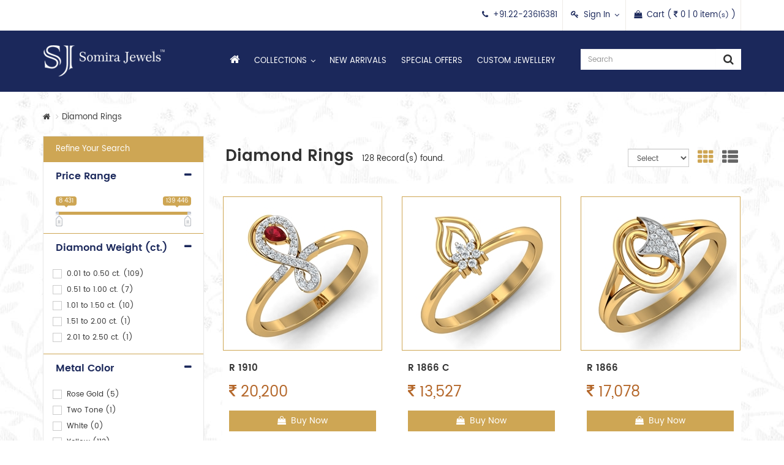

--- FILE ---
content_type: text/html; charset=utf-8
request_url: https://www.somirajewels.com/products/rings
body_size: 14695
content:


<!DOCTYPE html>

<html lang="en" xmlns="http://www.w3.org/1999/xhtml">
<head><meta charset="utf-8" /><meta http-equiv="X-UA-Compatible" content="IE=edge" /><meta name="viewport" content="width=device-width, initial-scale=1.0" /><title>
	Buy Diamond Rings Online | Diamond Rings Online Store | eStore for Diamond Rings
</title><meta name="description" content="Buy Diamond Rings Online with Free Shipping of Diamond Rings in India" /><meta name="keywords" content="Diamond Rings, Online Store for Diamond Rings, Free Shipping of Online Diamond Rings, Shop Diamond Rings Online, Diamond Rings eStore, Custom Made Diamond Rings, Custom Made Diamond Rings Online, Tailor Made Diamond Rings, Personalized Diamond Rings, Budget Diamond Rings, 18K Gold Rings, Buy Diamond Rings Online" /><link rel="shortcut icon" type="image/x-icon" href="../favicon.ico" />

    <!-- Common Css -->
    <link href="../ds.css" rel="stylesheet" type="text/css" /><link href="../css/bootstrap.css" rel="stylesheet" type="text/css" /><link href="../css/main.min.css" rel="stylesheet" />
    <!-- jQuery ( 1.11.3) -->
    <script type="text/javascript" src="../js/jquery.min.js"></script>
    <script src="../js/bootstrap.min.js" type="text/javascript"></script>
    <script src="../js/main.min.js" type="text/javascript"></script>

    <!-- Add fancyBox main CSS files -->
    <link rel="stylesheet" type="text/css" href="../css/jquery.fancybox.css" media="screen" />
    <!-- Add fancyBox main JS files -->
    <script type="text/javascript" src="../js/jquery.fancybox.min.js"></script>
    <script type="text/javascript" src="../js/jquery.fancybox-media.js"></script>
    <script type="text/javascript" src="../js/fancybox.js"></script>
    <!--::::::::: Fancy Box Script :::::::::-->

    <!-- Sticky Jquery Script -->
    
    <!-- Sticky Jquery Script -->

	<script async src="//pagead2.googlesyndication.com/pagead/js/adsbygoogle.js"></script>
    <script>
        (adsbygoogle = window.adsbygoogle || []).push({
            google_ad_client: "ca-pub-9026519110119489",
            enable_page_level_ads: true
        });
    </script>
<script type='text/javascript' data-cfasync='false'>window.purechatApi = { l: [], t: [], on: function () { this.l.push(arguments); } }; (function () { var done = false; var script = document.createElement('script'); script.async = true; script.type = 'text/javascript'; script.src = 'https://app.purechat.com/VisitorWidget/WidgetScript'; document.getElementsByTagName('HEAD').item(0).appendChild(script); script.onreadystatechange = script.onload = function (e) { if (!done && (!this.readyState || this.readyState == 'loaded' || this.readyState == 'complete')) { var w = new PCWidget({ c: 'd3c0191d-47d1-4dad-9970-5a97060372ee', f: true }); done = true; } }; })();</script>

    
    <link href="../css/metismenu.min.css" rel="stylesheet" />
    <link href="fakeloader/fakeloader.css" rel="stylesheet" />

    <script src="../js/metismenu.min.js"></script>
    <script src="../js/submenu.js"></script>

    <script src="fakeloader/fakeloader.js"></script>

    <script src="js/left.js"></script>
    <script src="js/default.js"></script>

</head>
<body>
    <form method="post" action="#" onsubmit="javascript:return WebForm_OnSubmit();" id="form1">
<div class="aspNetHidden">
<input type="hidden" name="__EVENTTARGET" id="__EVENTTARGET" value="" />
<input type="hidden" name="__EVENTARGUMENT" id="__EVENTARGUMENT" value="" />
<input type="hidden" name="__VIEWSTATE" id="__VIEWSTATE" value="/[base64]////8PZAIBD2QWBGYPFQIHZWFycmluZxBEaWFtb25kIEVhcnJpbmdzZAIBDxYCHwMC/////w9kAgIPZBYEZg8VAgVyaW5ncw1EaWFtb25kIFJpbmdzZAIBDxYCHwMC/////w9kAhUPFgIfAQV/[base64]/s7xnF8A==" />
</div>

<script type="text/javascript">
//<![CDATA[
var theForm = document.forms['form1'];
if (!theForm) {
    theForm = document.form1;
}
function __doPostBack(eventTarget, eventArgument) {
    if (!theForm.onsubmit || (theForm.onsubmit() != false)) {
        theForm.__EVENTTARGET.value = eventTarget;
        theForm.__EVENTARGUMENT.value = eventArgument;
        theForm.submit();
    }
}
//]]>
</script>


<script src="/WebResource.axd?d=Ob5m-tWIKhauR4GxecxO27ngwzWzAQK_4nhteN7kLSvZ68PZhLIPY6llp32oNQjCkdAfPzJbe6YgQtHEXGijqNOICGuQhSsv-aoysZWQynQ1&amp;t=638628405619783110" type="text/javascript"></script>


<script src="/ScriptResource.axd?d=8EMRSb4tDaYSpcsfHo4MQkeE8eJMglEniEsXgt7Xm1cbhScWMGNBVqq-ONF-u6q7JiNLfG-eUgmvWoeq8W9le2910MOagbY9vlcbo4CtDxT38yoI9tqiOUpSFwVgrp950cWDpC4hhqFCJ46-8Zgg407KF_rkBWwG_dI0N4gQs881&amp;t=ffffffffc7a8e318" type="text/javascript"></script>
<script src="/ScriptResource.axd?d=f6C4RHbjokT-f_otGO_Rh94pGL-Wa9E-C2v9ZmuvujBsOlWHl0EuL2GX6bKmyl-nzVe6GElNOljyV6CdPoxRVNQY_5Ov3ap3ocSTf2J-GXZQFbnIxmdVxiTdHdRpP1nN0&amp;t=f2cd5c5" type="text/javascript"></script>
<script src="/ScriptResource.axd?d=FZ-Tx24S94bSIfbK9l5YLTeIwQaqIofTs-WT1l5HVJkR_VtLhrOjOJGeagzU06EVURaQZwJJ9_5HTXlzk2z3lvXTxuPwBdyjoxWssXVAQm59jD0XKB-FILlA7mhkXCi_ViFROH2OCMq96ykvkM3pdQ2&amp;t=f2cd5c5" type="text/javascript"></script>
<script type="text/javascript">
//<![CDATA[
var PageMethods = function() {
PageMethods.initializeBase(this);
this._timeout = 0;
this._userContext = null;
this._succeeded = null;
this._failed = null;
}
PageMethods.prototype = {
_get_path:function() {
 var p = this.get_path();
 if (p) return p;
 else return PageMethods._staticInstance.get_path();},
BindProductLevelDetails:function(prodlevel,succeededCallback, failedCallback, userContext) {
return this._invoke(this._get_path(), 'BindProductLevelDetails',false,{prodlevel:prodlevel},succeededCallback,failedCallback,userContext); },
BindLeftProductLevels:function(prodlevel,succeededCallback, failedCallback, userContext) {
return this._invoke(this._get_path(), 'BindLeftProductLevels',false,{prodlevel:prodlevel},succeededCallback,failedCallback,userContext); },
BindBrandFilterList:function(succeededCallback, failedCallback, userContext) {
return this._invoke(this._get_path(), 'BindBrandFilterList',false,{},succeededCallback,failedCallback,userContext); },
BindFilterParameters:function(prodlevelparameters,succeededCallback, failedCallback, userContext) {
return this._invoke(this._get_path(), 'BindFilterParameters',false,{prodlevelparameters:prodlevelparameters},succeededCallback,failedCallback,userContext); },
BindFilterParametersValues:function(parametervalues,succeededCallback, failedCallback, userContext) {
return this._invoke(this._get_path(), 'BindFilterParametersValues',false,{parametervalues:parametervalues},succeededCallback,failedCallback,userContext); },
BindProductList:function(prod,succeededCallback, failedCallback, userContext) {
return this._invoke(this._get_path(), 'BindProductList',false,{prod:prod},succeededCallback,failedCallback,userContext); },
GetFilterBrandCount:function(prod,succeededCallback, failedCallback, userContext) {
return this._invoke(this._get_path(), 'GetFilterBrandCount',false,{prod:prod},succeededCallback,failedCallback,userContext); },
GetPrizeRange:function(prod,succeededCallback, failedCallback, userContext) {
return this._invoke(this._get_path(), 'GetPrizeRange',false,{prod:prod},succeededCallback,failedCallback,userContext); },
GetFilterParametersCount:function(prod,succeededCallback, failedCallback, userContext) {
return this._invoke(this._get_path(), 'GetFilterParametersCount',false,{prod:prod},succeededCallback,failedCallback,userContext); },
GetProdLevelCount:function(prod,succeededCallback, failedCallback, userContext) {
return this._invoke(this._get_path(), 'GetProdLevelCount',false,{prod:prod},succeededCallback,failedCallback,userContext); },
AddToCart:function(prodcart,succeededCallback, failedCallback, userContext) {
return this._invoke(this._get_path(), 'AddToCart',false,{prodcart:prodcart},succeededCallback,failedCallback,userContext); },
GetCartDetails:function(prodcart,succeededCallback, failedCallback, userContext) {
return this._invoke(this._get_path(), 'GetCartDetails',false,{prodcart:prodcart},succeededCallback,failedCallback,userContext); },
AddToWishlist:function(prodwishlist,succeededCallback, failedCallback, userContext) {
return this._invoke(this._get_path(), 'AddToWishlist',false,{prodwishlist:prodwishlist},succeededCallback,failedCallback,userContext); },
GetWishlistDetails:function(prodwishlist,succeededCallback, failedCallback, userContext) {
return this._invoke(this._get_path(), 'GetWishlistDetails',false,{prodwishlist:prodwishlist},succeededCallback,failedCallback,userContext); },
SetSelectedProductSession:function(prodlist,succeededCallback, failedCallback, userContext) {
return this._invoke(this._get_path(), 'SetSelectedProductSession',false,{prodlist:prodlist},succeededCallback,failedCallback,userContext); }}
PageMethods.registerClass('PageMethods',Sys.Net.WebServiceProxy);
PageMethods._staticInstance = new PageMethods();
PageMethods.set_path = function(value) { PageMethods._staticInstance.set_path(value); }
PageMethods.get_path = function() { return PageMethods._staticInstance.get_path(); }
PageMethods.set_timeout = function(value) { PageMethods._staticInstance.set_timeout(value); }
PageMethods.get_timeout = function() { return PageMethods._staticInstance.get_timeout(); }
PageMethods.set_defaultUserContext = function(value) { PageMethods._staticInstance.set_defaultUserContext(value); }
PageMethods.get_defaultUserContext = function() { return PageMethods._staticInstance.get_defaultUserContext(); }
PageMethods.set_defaultSucceededCallback = function(value) { PageMethods._staticInstance.set_defaultSucceededCallback(value); }
PageMethods.get_defaultSucceededCallback = function() { return PageMethods._staticInstance.get_defaultSucceededCallback(); }
PageMethods.set_defaultFailedCallback = function(value) { PageMethods._staticInstance.set_defaultFailedCallback(value); }
PageMethods.get_defaultFailedCallback = function() { return PageMethods._staticInstance.get_defaultFailedCallback(); }
PageMethods.set_enableJsonp = function(value) { PageMethods._staticInstance.set_enableJsonp(value); }
PageMethods.get_enableJsonp = function() { return PageMethods._staticInstance.get_enableJsonp(); }
PageMethods.set_jsonpCallbackParameter = function(value) { PageMethods._staticInstance.set_jsonpCallbackParameter(value); }
PageMethods.get_jsonpCallbackParameter = function() { return PageMethods._staticInstance.get_jsonpCallbackParameter(); }
PageMethods.set_path("rings");
PageMethods.BindProductLevelDetails= function(prodlevel,onSuccess,onFailed,userContext) {PageMethods._staticInstance.BindProductLevelDetails(prodlevel,onSuccess,onFailed,userContext); }
PageMethods.BindLeftProductLevels= function(prodlevel,onSuccess,onFailed,userContext) {PageMethods._staticInstance.BindLeftProductLevels(prodlevel,onSuccess,onFailed,userContext); }
PageMethods.BindBrandFilterList= function(onSuccess,onFailed,userContext) {PageMethods._staticInstance.BindBrandFilterList(onSuccess,onFailed,userContext); }
PageMethods.BindFilterParameters= function(prodlevelparameters,onSuccess,onFailed,userContext) {PageMethods._staticInstance.BindFilterParameters(prodlevelparameters,onSuccess,onFailed,userContext); }
PageMethods.BindFilterParametersValues= function(parametervalues,onSuccess,onFailed,userContext) {PageMethods._staticInstance.BindFilterParametersValues(parametervalues,onSuccess,onFailed,userContext); }
PageMethods.BindProductList= function(prod,onSuccess,onFailed,userContext) {PageMethods._staticInstance.BindProductList(prod,onSuccess,onFailed,userContext); }
PageMethods.GetFilterBrandCount= function(prod,onSuccess,onFailed,userContext) {PageMethods._staticInstance.GetFilterBrandCount(prod,onSuccess,onFailed,userContext); }
PageMethods.GetPrizeRange= function(prod,onSuccess,onFailed,userContext) {PageMethods._staticInstance.GetPrizeRange(prod,onSuccess,onFailed,userContext); }
PageMethods.GetFilterParametersCount= function(prod,onSuccess,onFailed,userContext) {PageMethods._staticInstance.GetFilterParametersCount(prod,onSuccess,onFailed,userContext); }
PageMethods.GetProdLevelCount= function(prod,onSuccess,onFailed,userContext) {PageMethods._staticInstance.GetProdLevelCount(prod,onSuccess,onFailed,userContext); }
PageMethods.AddToCart= function(prodcart,onSuccess,onFailed,userContext) {PageMethods._staticInstance.AddToCart(prodcart,onSuccess,onFailed,userContext); }
PageMethods.GetCartDetails= function(prodcart,onSuccess,onFailed,userContext) {PageMethods._staticInstance.GetCartDetails(prodcart,onSuccess,onFailed,userContext); }
PageMethods.AddToWishlist= function(prodwishlist,onSuccess,onFailed,userContext) {PageMethods._staticInstance.AddToWishlist(prodwishlist,onSuccess,onFailed,userContext); }
PageMethods.GetWishlistDetails= function(prodwishlist,onSuccess,onFailed,userContext) {PageMethods._staticInstance.GetWishlistDetails(prodwishlist,onSuccess,onFailed,userContext); }
PageMethods.SetSelectedProductSession= function(prodlist,onSuccess,onFailed,userContext) {PageMethods._staticInstance.SetSelectedProductSession(prodlist,onSuccess,onFailed,userContext); }
var gtc = Sys.Net.WebServiceProxy._generateTypedConstructor;
if (typeof(ProductLevels) === 'undefined') {
var ProductLevels=gtc("ProductLevels");
ProductLevels.registerClass('ProductLevels');
}
if (typeof(Brand) === 'undefined') {
var Brand=gtc("Brand");
Brand.registerClass('Brand');
}
if (typeof(ProductLevelParameter) === 'undefined') {
var ProductLevelParameter=gtc("ProductLevelParameter");
ProductLevelParameter.registerClass('ProductLevelParameter');
}
if (typeof(ParameterValue) === 'undefined') {
var ParameterValue=gtc("ParameterValue");
ParameterValue.registerClass('ParameterValue');
}
if (typeof(Product) === 'undefined') {
var Product=gtc("Product");
Product.registerClass('Product');
}
if (typeof(Cart) === 'undefined') {
var Cart=gtc("Cart");
Cart.registerClass('Cart');
}
if (typeof(Wishlist) === 'undefined') {
var Wishlist=gtc("Wishlist");
Wishlist.registerClass('Wishlist');
}
function WebForm_OnSubmit() {
if (typeof(ValidatorOnSubmit) == "function" && ValidatorOnSubmit() == false) return false;
return true;
}
//]]>
</script>

<div class="aspNetHidden">

	<input type="hidden" name="__VIEWSTATEGENERATOR" id="__VIEWSTATEGENERATOR" value="29B971F1" />
</div>
        <script type="text/javascript">
//<![CDATA[
Sys.WebForms.PageRequestManager._initialize('ctl00$ScriptManager1', 'form1', ['tctl00$header1$ctl01','header1_ctl01','tctl00$header1$updtpnl','header1_updtpnl','tctl00$footer1$ctl00','footer1_ctl00'], [], [], 90, 'ctl00');
//]]>
</script>

        <!-- :::: WRAPPER START :::: -->
        <div class="wrapper">

            <!-- :: HEADER :: -->
            
<header class="navbar navbar-custom navbar-fixed-top">

    <!-- Header Top Start -->
    <div class="header-top">
        <div class="container">
            <div class="row">
                <div class="col-sm-12">
                    <div class="header-top-right">
                        <ul>
                            <li>
                                <a href = 'tel:22-23616381'><i class='fa fa-phone'></i><span class='head'>+91.22-23616381</span></a></li>
                            
                            
                            <li id="header1_lisignin" class="dropdown"><a href="#" data-toggle="dropdown"><i class="fa fa-key"></i><span class="head">Sign In</span></a>
                                <div class="dropdown-menu dropdown-login">

                                    <div id="header1_ctl01">
	
                                            <div onkeypress="javascript:return WebForm_FireDefaultButton(event, &#39;header1_btnloginHeader&#39;)">
		


                                                <p><b>Sign in to your account</b></p>
                                                <div class="form-group">
                                                    <span id="header1_lblusermsgHeader" class="text-danger small"></span>
                                                </div>
                                                <div class="form-group">
                                                    <input name="ctl00$header1$txtusernameHeader" type="text" id="header1_txtusernameHeader" class="form-control" placeholder="E-mail" />
                                                    <span id="header1_RequiredFieldValidator17" class="text-danger small" style="display:none;"><br/>Enter your Username (Email Id)</span>
                                                    <span id="header1_RegularExpressionValidator8" class="text-danger small" style="display:none;"><br/>Enter a valid email address</span>
                                                </div>
                                                <div class="form-group">
                                                    <input name="ctl00$header1$txtpasswordHeader" type="password" id="header1_txtpasswordHeader" class="form-control" placeholder="Password" />
                                                    <span id="header1_RequiredFieldValidator6" class="text-danger small" style="display:none;"><br/>Enter your Password</span>
                                                </div>
                                                <div class="form-group">
                                                    <input type="submit" name="ctl00$header1$btnloginHeader" value="Login" onclick="javascript:WebForm_DoPostBackWithOptions(new WebForm_PostBackOptions(&quot;ctl00$header1$btnloginHeader&quot;, &quot;&quot;, true, &quot;loginheader&quot;, &quot;&quot;, false, false))" id="header1_btnloginHeader" class="btn btn-block btn-primary" />
                                                </div>
                                                <div class="form-group">
                                                    <div class="pull-left">
                                                        <a href="../my-account/forgot-password.aspx" class="popup-sm fancybox.iframe">Forgot Password?</a>
                                                    </div>
                                                    <div class="pull-right">
                                                        New user? <a href="../my-account/check-out.aspx">Register</a>
                                                    </div>
                                                </div>
                                                <div class="clearfix"></div>
                                            
	</div>
                                        
</div>
                                </div>
                            </li>
                            <li style="display: none;">
                                <a href="../my-account/wishlist.aspx"><i class="fa fa-heart"></i><span class="head">Wishlist ( <span id="wishlist_item_sum">
                                    0</span> item )</span></a>
                            </li>
                            <li>

                                <a href="../my-account/my-cart.aspx"><i class="fa fa-shopping-bag"></i><span class="head">Cart (
                                    <i class='fa fa-inr'></i>
                                    <span id="header1_updtpnl">
                                            <span id="cart_rate_sum">
                                                0</span>
                                            |  
                                    <span id="cart_item_sum">
                                        0</span>
                                           item<small>(s)</small> )
                                        </span>
                                </span>
                                </a>

                            </li>
                            <li class="dropdown" style="display:none;"><a href="#" data-toggle="dropdown">
                                INR</a>
                                <ul class="dropdown-menu dropdown-menu-right">
                                    
                                            <li>
                                                <a href="javascript:__doPostBack(&#39;ctl00$header1$repCurrency$ctl00$ctl00&#39;,&#39;&#39;)">INR</a>
                                            </li>
                                        
                                            <li>
                                                <a href="javascript:__doPostBack(&#39;ctl00$header1$repCurrency$ctl01$ctl00&#39;,&#39;&#39;)">USD</a>
                                            </li>
                                        
                                </ul>
                            </li>
                        </ul>
                    </div>
                </div>
            </div>
        </div>
    </div>
    <!-- Header Top Ends -->


    <!-- Header Menu Start -->
    <div class="header-menu">
        <div class="container">
            <div class="row">
                <div class="col-md-3">
                    <div class="logo no-pad">
                        <a href="http://www.somirajewels.com/">
                            <img src="../images/logo.png" alt="Somira Jewels" title="Somira Jewels" /></a>
                    </div>
                    <div id="offcanvas-overlay"></div>
                    <button id="offcanvas-toggle" type="button" class="navbar-toggle collapsed offcanvas-toggle" data-toggle="offcanvas" data-target="#navbar" aria-expanded="false" aria-controls="navbar">
                        <span class="icon-bar"></span>
                        <span class="icon-bar"></span>
                        <span class="icon-bar"></span>
                    </button>
                </div>

                <!-- Header Menu -->
                <nav id="navbar" class="navbar-offcanvas-left navbar-main-collapse navbar-offcanvas navbar-offcanvas-touch">
                    <div class="col-md-6">
                        <ul class="nav navbar-nav">
                            <li>
                                <a href="https://www.somirajewels.com/">
                                    <i class="fa fa-home"></i>
                                </a>
                            </li>
                            <li class="dropdown mega-dropdown"><a href="products/" class="dropdown-toggle" data-toggle="dropdown">Collections</a>
                                <div class="dropdown-menu mega-dropdown-menu">
                                    <div class="row">
                                        <div class="col-md-8">
                                            <ul class="cat_menu">
                                                

                                                        <li><span class="menu_head"><a href="../products/pendant">Diamond Pendants</a></span>

                                                            

                                                            
                                                            
                                                        </li>

                                                    

                                                        <li><span class="menu_head"><a href="../products/earring">Diamond Earrings</a></span>

                                                            

                                                            
                                                            
                                                        </li>

                                                    

                                                        <li><span class="menu_head"><a href="../products/rings">Diamond Rings</a></span>

                                                            

                                                            
                                                            
                                                        </li>

                                                    
                                                <li><a href="../solitaire-diamonds/">Solitaire Diamonds</a></li>
                                            </ul>
                                        </div>
                                        <div class="col-md-4">
                                            <img src = '../uploads/menu/somirajewelscom-1.jpg' alt = 'Collections' title = 'Collections' class='img-responsive img-menu' />
                                        </div>
                                    </div>
                                </div>
                            </li>
                            <li><a href="../products/new-arrivals.aspx">New Arrivals</a></li>
                            <li><a href="../products/special-offers.aspx">Special Offers</a></li>
                            <li><a href="../custom-jewellery/">Custom Jewellery</a></li>
                        </ul>
                    </div>

                </nav>
                <!-- Header Menu -->

                <!-- Header Search -->
                <div class="col-md-3">
                    <div class="header-search">
                        <div onkeypress="javascript:return WebForm_FireDefaultButton(event, &#39;header1_lnkCommonSearch&#39;)">
	
                            <div class="input-group">
                                <input name="ctl00$header1$txtSearch" type="text" id="header1_txtSearch" class="form-control" placeholder="Search" onkeypress="return onlyAlphabets(event,this);" />
                                <span id="header1_Req_name" class="errmsg" style="display:none;">Enter search string</span>
                                <div class="input-group-addon">
                                    <a id="header1_lnkCommonSearch" href="javascript:WebForm_DoPostBackWithOptions(new WebForm_PostBackOptions(&quot;ctl00$header1$lnkCommonSearch&quot;, &quot;&quot;, true, &quot;search&quot;, &quot;&quot;, false, true))"><i class="fa fa-search"></i></a>
                                </div>
                            </div>
                        
</div>
                    </div>
                </div>
                <!-- Header Search -->



            </div>

        </div>
    </div>
    <!-- Header Menu Ends -->
</header>


<!-- :: QUICK ORDER FORM :: -->


<!-- :: QUICK ORDER FORM :: -->

            <!-- :: HEADER :: -->

            <div class="clearfix"></div>


            <!-- :: BODY :: -->
            <div id="body">
                <!-- Content Starts -->
                

    <div id="divLoader" style="display: none;"></div>

    <!-- :: Breadcrumb Panel :: -->
    <div class="breadcrumbs_panel">
        <div class="container">
            <ul class="breadcrumb wow fadeInDownBig">
                <li><a href="http://www.somirajewels.com/"><i class="fa fa-home"></i></a></li>
                <li><a href='rings' >Diamond Rings</a></li>
            </ul>
        </div>
    </div>
    <!-- :: Breadcrumb Panel :: -->

    <div class="clearfix"></div>

    <!-- :: Product Panel :: -->
    <div class="container">
        <div class="row">

            <!-- :: Body Left Panel :: -->
            <div class="col-md-3">
                <div class="body_left">
                    

<link href="ion.rangeSlider-2.1.4/css/ion.rangeSlider.css" rel="stylesheet" />
<link href="ion.rangeSlider-2.1.4/css/ion.rangeSlider.skinModern.css" rel="stylesheet" />
<script src="ion.rangeSlider-2.1.4/js/ion-rangeSlider/ion.rangeSlider.min.js"></script>

<script type="text/javascript">
    function GetPageName() {
        var name = $("#prodlevel_page_name").val();
        return name;
    }
</script>
<script>
        $(document).ready(function () {
            $("#divLoader").fakeLoader({

                spinner: "spinner2",//Options: 'spinner1', 'spinner2', 'spinner3', 'spinner4', 'spinner5', 'spinner6', 'spinner7' 

            });
        });
        function loaderin() {

            if (typeof (Page_ClientValidate) == 'function') {
             
                Page_ClientValidate("addtomail");
            }
         
            if (Page_IsValid) {
              
                $("#divLoader").fadeIn();
            }
        }

        function loaderout() {
            $("#divLoader").fadeOut();
        }

    </script>

<input type="hidden" name="ctl00$ContentPlaceHolder1$left1$prodlevel_page_name" id="prodlevel_page_name" value="rings" />
<input type="hidden" id="prodlevel_id" />

<!-- Sub Menu Offcanvas Button -->
<div class="navbar-subtoggle">
    <a id="offcanvas-subtoggle" data-toggle="offcanvas" data-target="#submenu" aria-expanded="false" class="navbar-toggle offcanvas-toggle">
        <i class="fa fa-bars pull-right"></i>&nbsp;Refine Your Search  
    </a>
</div>
<!-- Sub Menu Offcanvas Button -->

<nav id="submenu" class="navbar-offcanvas-left navbar-offcanvas navbar-offcanvas-filter">
    
    <div class="panel panel-primary">
        <div class="panel-heading">
            Refine Your Search
        </div>
        

        

        

        

        

        <div class="panel_trigger">
            <a href="#">Price Range</a>
        </div>
        <div class="panel-body panel_content" style="overflow-x: hidden;">
            <input type="text" id="txtRange" />
        </div>

        <div class="clearfix"></div>

        <div id="divParameterFilterContainer" style="display: none;">
        </div>

    </div>
</nav>
<!-- Sub Menu Offcanvas Panel -->
<div class="clearfix"></div>
<script>
    $(document).ready(function () {
        //Set default active class
        $('.panel_trigger').addClass('active').next().show(); //Add "active" class to first trigger, then show/open the immediate next container*/

        //On Click
        $('.panel_trigger').click(function () {
            $(this).toggleClass('active').next().slideToggle(100);
            return false; //Prevent the browser jump to the link anchor
        });
    });

</script>

                </div>

            </div>
            <!-- :: Body Left Panel :: -->

            <!-- :: Body Right Panel :: -->
            <div class="col-md-9">
                <div class="body_right">
                    
                    
                    <div class="spacer2"></div>

                    <div class="row">
                        <div class="col-sm-8">
                            <ul class="list-inline">
                                <li><h1>Diamond Rings</h1></li>
                                <li><p><span id="spnRecordsCount"></span></p></li>
                            </ul>
                            
                        </div>
                        <div class="col-sm-4">
                            <ul class="list-inline pull-right no-margin prod_view">
                                <li>
                                    <select id="ddlSorting" class="form-control input-sm">
                                        <option value="">Select</option>
                                        <option value="sort_flag,asc">New Launch</option>
                                        <option value="sort_flag,desc">Best Seller</option>
                                        <option value="sort_price,asc">Price ( Low to High )</option>
                                        <option value="sort_price,desc">Price ( high to low )</option>
                                    </select></li>
                                <li>
                                    <a id="lnkGrid" href="#" class="active"><i class="fa fa-th fa-lg" aria-hidden="true"></i></a></li>
                                <li>
                                    <a id="lnkList" href="#"><i class="fa fa-th-list fa-lg" aria-hidden="true"></i></a></li>
                            </ul>
                        </div>
                    </div>
                    



                    

                    
                    


                    
                    <div class="prod_table">

                        <div class="panel panel-primary">

                            <div class="panel-heading hidden">
                                <div class="row">
                                    <div class="col-sm-4 hidden-xs"><a href="#" id="lnkCompare" class="btn btn-default btn-sm"><i class="fa fa-exchange" aria-hidden="true"></i>&nbsp;Compare</a></div>
                                    <div class="col-sm-8">
                                    </div>
                                </div>
                            </div>



                            <div class="panel-body" id="divProductContainer">
                            </div>

                            <div class="panel-body" id="divProductContainerGrid">
                                <div class="row prod_grid">
                                    
                                </div>
                            </div>

                        </div>

                    </div>


                </div>
            </div>
            <!-- :: Body Right Panel :: -->
        </div>
    </div>
    <!-- :: Product Panel :: -->

                <!-- Content Ends -->
            </div>
            <!-- :: BODY :: -->
            <div class="push"></div>
        </div>
        <!-- :::: WRAPPER ENDS :::: -->

        <div class="clearfix"></div>


        <!-- :: FOOTER :: -->
        
<footer class="footer">
    <a href="#" class="scrollup" title="Scroll Back to Top"><i class="fa fa-angle-up" aria-hidden="true"></i>TOP</a>


    <!-- Footer Top Start -->
    <div class="footer-top hidden-xs">
        <div class="container">
            <div class="row">
                <div class="col-sm-4">
                    <h5><i class="fa fa-shield" aria-hidden="true"></i>100% Buyer Protection</h5>
                </div>
                <div class="col-sm-4">
                    <h5><i class="fa fa-credit-card" aria-hidden="true"></i>Multiple Payment Option</h5>
                </div>
                <div class="col-sm-4">
                    <h5><i class="fa fa-diamond" aria-hidden="true"></i>100% Authentic Jewellery</h5>
                </div>
            </div>
        </div>
    </div>
    <!-- Footer Top Ends -->
    <div class="clearfix"></div>

    <!-- Footer Bottom Start -->
    <div class="footer-bottom">
        <div class="container wow fadeInDown">
            <div class="row">
                
                        <div class="col-md-3">
                            <img src="../images/logo-somirajewels.png" alt="Somira Diam Pvt. Ltd." title="Somira Diam Pvt. Ltd." />
                              <div class="address">
                                <h3>SOMIRA DIAM PVT. LTD.</h3>
                                1805,Panchratna Co-Op Housing Society,
Opera House, Charni Road, Mumbai 400004, India.
                            </div>
                            <ul class="ftr_links">
                                <li><i class="fa fa-phone"></i>&nbsp;&nbsp;+91&nbsp;22-23616381</li>
                                <li><i class="fa fa-envelope"></i>&nbsp;&nbsp;<a href="mailto:info@somiradiam.com">info@somiradiam.com</a></li>
                            </ul>
                        </div>
                    

                <div class="col-md-3">
                    <ul class="ftr_links">
                        <li><a href="../solitaire-diamonds/">Solitaire Diamonds</a></li>
                        <li><a href="../events/">Events &amp; Trade Shows</a></li>
                        <li><a href="../testimonials/">Testimonials</a></li>
                        <li><a href="../faqs/">FAQs</a></li>
                        <li><a href="../about/">About Us</a></li>
                        <li><a href="../contact/">Contact Us</a></li>
                    </ul>
                </div>

                <div class="col-md-3">
                    <ul class="ftr_links">
                        <li><a href="../custom-jewellery/">Custom Jewellery</a></li>
                        <li><a href="../my-account/track-order.aspx">Track Your Order</a></li>
                        
                                <li>
                                    <a href='../policies/terms--conditions'>Terms & Conditions</a>
                                </li>
                            
                                <li>
                                    <a href='../policies/shipping--returns'>Shipping & Returns</a>
                                </li>
                            
                                <li>
                                    <a href='../policies/disclaimer'>Disclaimer</a>
                                </li>
                            
                                <li>
                                    <a href='../policies/privacy-policy'>Privacy Policy</a>
                                </li>
                            
                    </ul>
                </div>
                <div class="col-md-3">
                    <h3>Join Our Mailing List</h3>

                    <!-- Subscribe Newsletter -->
                    <div id="footer1_ctl00">
	

                            <div id="footer1_divmailinglist" class="footer-subscribe">
                                <div class="input-group">
                                    <input name="ctl00$footer1$txtsubscribe" type="text" id="footer1_txtsubscribe" class="form-control" placeholder="Enter Email ID" style="color:Black;" />
                                    <div class="input-group-addon">
                                        <a id="ctl00_footer1_lnksub" href="javascript:WebForm_DoPostBackWithOptions(new WebForm_PostBackOptions(&quot;ctl00$footer1$lnksub&quot;, &quot;&quot;, true, &quot;subscribe&quot;, &quot;&quot;, false, true))"><i class="lnr lnr-chevron-right"></i></a>
                                    </div>
                                </div>
                                <span id="footer1_RequiredFieldValidator4" class="err" style="display:none;">Enter Email ID<br/></span>
                                <span id="footer1_RegularExpressionValidator1" class="err" style="display:none;">Email ID is Invalid<br/></span>

                                <a href="../my-account/unsubscribe.aspx" class="popup-sm fancybox.iframe">Unsubscribe</a>
                            </div>
                            <span id="footer1_lblNewsletterMsg"></span>

                        
</div>
                    <!-- Subscribe Newsletter -->
                    <div class="clear"></div>

                    <!-- Social media -->
                    <ul class="social_media">
                        
                                <li><a href='https://www.facebook.com/somiradiam/?ref=aymt_homepage_panel' target="_blank"><i class='fa fa-facebook'></i></a></li>
                            
                                <li><a href='https://www.instagram.com/somirajewels/' target="_blank"><i class='fa fa-instagram'></i></a></li>
                            
                    </ul>
                    <!-- Social media -->
                    <div class="spacer1"></div>
                     
                </div>
                 <div class="clearfix"></div>
                        <div class="col-md-3">
                            <div class="spacer2"></div>
                  <!--- DO NOT EDIT - GlobalSign SSL Site Seal Code - DO NOT EDIT ---><table width=125 border=0 cellspacing=0 cellpadding=0 title="CLICK TO VERIFY: This site uses a GlobalSign SSL Certificate to secure your personal information." ><tr><td><span id="ss_img_wrapper_gmogs_image_125-50_en_dblue"><a href="https://www.globalsign.com/" target=_blank title="GlobalSign Site Seal" rel="nofollow"><img alt="SSL" border=0 id="ss_img" src="//seal.globalsign.com/SiteSeal/images/gs_noscript_125-50_en.gif"></a></span><script type="text/javascript" src="//seal.globalsign.com/SiteSeal/gmogs_image_125-50_en_dblue.js"></script></td></tr></table><!--- DO NOT EDIT - GlobalSign SSL Site Seal Code - DO NOT EDIT --->
                            <div class="spacer2"></div>
                        </div>
                   <div class="col-md-9 payment-icon">
                    <img src="../images/icon-payment.png" alt="Payment Cards" title="Payment Cards" class="img-responsive" />
                </div>
            </div>

 


        </div>
    </div>
    <!-- Footer Bottom Ends -->

    <div class="clearfix"></div>

    <!-- Footer Copy Starts -->
    <div class="container wow fadeInUp">
        <div class="row footer-copy">
            <div class="col-md-9">
                <ul class="ftr_copy">
                    <li>&copy; Somira Diam Pvt. Ltd. All Rights Reserved</li>
                    <li><a href="https://www.somirajewels.com/">Home</a></li>
                    <li><a href="../sitemap.aspx">Sitemap</a></li>
                </ul>
            </div>
            <div class="col-md-3 hidden-xs">
                <div id="google_translate_element"></div>
                <script type="text/javascript">
                    function googleTranslateElementInit() {
                        new google.translate.TranslateElement({ pageLanguage: 'en', layout: google.translate.TranslateElement.InlineLayout.SIMPLE }, 'google_translate_element');
                    }
                </script>
                <script type="text/javascript" src="//translate.google.com/translate_a/element.js?cb=googleTranslateElementInit" async="async"></script>
            </div>
        </div>
    </div>
    <!-- Footer Copy Ends -->

</footer>

        <!-- :: FOOTER :: -->


        <!-- Google Analytics Code -->
        <!-- Global site tag (gtag.js) - Google Analytics -->
<script async src="https://www.googletagmanager.com/gtag/js?id=UA-94062447-1"></script>
<script>
  window.dataLayer = window.dataLayer || [];
  function gtag(){dataLayer.push(arguments);}
  gtag('js', new Date());

  gtag('config', 'UA-94062447-1');
</script>

        <!-- Google Analytics Code -->

    
<script type="text/javascript">
//<![CDATA[
var Page_Validators =  new Array(document.getElementById("header1_RequiredFieldValidator17"), document.getElementById("header1_RegularExpressionValidator8"), document.getElementById("header1_RequiredFieldValidator6"), document.getElementById("header1_Req_name"), document.getElementById("footer1_RequiredFieldValidator4"), document.getElementById("footer1_RegularExpressionValidator1"));
//]]>
</script>

<script type="text/javascript">
//<![CDATA[
var header1_RequiredFieldValidator17 = document.all ? document.all["header1_RequiredFieldValidator17"] : document.getElementById("header1_RequiredFieldValidator17");
header1_RequiredFieldValidator17.controltovalidate = "header1_txtusernameHeader";
header1_RequiredFieldValidator17.focusOnError = "t";
header1_RequiredFieldValidator17.errormessage = "<br/>Enter your Username (Email Id)";
header1_RequiredFieldValidator17.display = "Dynamic";
header1_RequiredFieldValidator17.validationGroup = "loginheader";
header1_RequiredFieldValidator17.evaluationfunction = "RequiredFieldValidatorEvaluateIsValid";
header1_RequiredFieldValidator17.initialvalue = "";
var header1_RegularExpressionValidator8 = document.all ? document.all["header1_RegularExpressionValidator8"] : document.getElementById("header1_RegularExpressionValidator8");
header1_RegularExpressionValidator8.controltovalidate = "header1_txtusernameHeader";
header1_RegularExpressionValidator8.focusOnError = "t";
header1_RegularExpressionValidator8.errormessage = "<br/>Enter a valid email address";
header1_RegularExpressionValidator8.display = "Dynamic";
header1_RegularExpressionValidator8.validationGroup = "loginheader";
header1_RegularExpressionValidator8.evaluationfunction = "RegularExpressionValidatorEvaluateIsValid";
header1_RegularExpressionValidator8.validationexpression = "\\w+([-+.\']\\w+)*@\\w+([-.]\\w+)*\\.\\w+([-.]\\w+)*";
var header1_RequiredFieldValidator6 = document.all ? document.all["header1_RequiredFieldValidator6"] : document.getElementById("header1_RequiredFieldValidator6");
header1_RequiredFieldValidator6.controltovalidate = "header1_txtpasswordHeader";
header1_RequiredFieldValidator6.focusOnError = "t";
header1_RequiredFieldValidator6.errormessage = "<br/>Enter your Password";
header1_RequiredFieldValidator6.display = "Dynamic";
header1_RequiredFieldValidator6.validationGroup = "loginheader";
header1_RequiredFieldValidator6.evaluationfunction = "RequiredFieldValidatorEvaluateIsValid";
header1_RequiredFieldValidator6.initialvalue = "";
var header1_Req_name = document.all ? document.all["header1_Req_name"] : document.getElementById("header1_Req_name");
header1_Req_name.controltovalidate = "header1_txtSearch";
header1_Req_name.focusOnError = "t";
header1_Req_name.errormessage = "Enter search string";
header1_Req_name.display = "Dynamic";
header1_Req_name.validationGroup = "search";
header1_Req_name.evaluationfunction = "RequiredFieldValidatorEvaluateIsValid";
header1_Req_name.initialvalue = "";
var footer1_RequiredFieldValidator4 = document.all ? document.all["footer1_RequiredFieldValidator4"] : document.getElementById("footer1_RequiredFieldValidator4");
footer1_RequiredFieldValidator4.controltovalidate = "footer1_txtsubscribe";
footer1_RequiredFieldValidator4.errormessage = "Enter Email ID<br/>";
footer1_RequiredFieldValidator4.display = "Dynamic";
footer1_RequiredFieldValidator4.validationGroup = "subscribe";
footer1_RequiredFieldValidator4.evaluationfunction = "RequiredFieldValidatorEvaluateIsValid";
footer1_RequiredFieldValidator4.initialvalue = "";
var footer1_RegularExpressionValidator1 = document.all ? document.all["footer1_RegularExpressionValidator1"] : document.getElementById("footer1_RegularExpressionValidator1");
footer1_RegularExpressionValidator1.controltovalidate = "footer1_txtsubscribe";
footer1_RegularExpressionValidator1.errormessage = "Email ID is Invalid<br/>";
footer1_RegularExpressionValidator1.display = "Dynamic";
footer1_RegularExpressionValidator1.validationGroup = "subscribe";
footer1_RegularExpressionValidator1.evaluationfunction = "RegularExpressionValidatorEvaluateIsValid";
footer1_RegularExpressionValidator1.validationexpression = "\\w+([-+.\']\\w+)*@\\w+([-.]\\w+)*\\.\\w+([-.]\\w+)*";
//]]>
</script>


<script type="text/javascript">
//<![CDATA[

var Page_ValidationActive = false;
if (typeof(ValidatorOnLoad) == "function") {
    ValidatorOnLoad();
}

function ValidatorOnSubmit() {
    if (Page_ValidationActive) {
        return ValidatorCommonOnSubmit();
    }
    else {
        return true;
    }
}
        
document.getElementById('header1_RequiredFieldValidator17').dispose = function() {
    Array.remove(Page_Validators, document.getElementById('header1_RequiredFieldValidator17'));
}

document.getElementById('header1_RegularExpressionValidator8').dispose = function() {
    Array.remove(Page_Validators, document.getElementById('header1_RegularExpressionValidator8'));
}

document.getElementById('header1_RequiredFieldValidator6').dispose = function() {
    Array.remove(Page_Validators, document.getElementById('header1_RequiredFieldValidator6'));
}

document.getElementById('header1_Req_name').dispose = function() {
    Array.remove(Page_Validators, document.getElementById('header1_Req_name'));
}

document.getElementById('footer1_RequiredFieldValidator4').dispose = function() {
    Array.remove(Page_Validators, document.getElementById('footer1_RequiredFieldValidator4'));
}

document.getElementById('footer1_RegularExpressionValidator1').dispose = function() {
    Array.remove(Page_Validators, document.getElementById('footer1_RegularExpressionValidator1'));
}
//]]>
</script>
</form>
</body>
</html>


--- FILE ---
content_type: text/html; charset=utf-8
request_url: https://www.google.com/recaptcha/api2/aframe
body_size: 268
content:
<!DOCTYPE HTML><html><head><meta http-equiv="content-type" content="text/html; charset=UTF-8"></head><body><script nonce="ZCX_pva0NOQcMdxWaj4m4Q">/** Anti-fraud and anti-abuse applications only. See google.com/recaptcha */ try{var clients={'sodar':'https://pagead2.googlesyndication.com/pagead/sodar?'};window.addEventListener("message",function(a){try{if(a.source===window.parent){var b=JSON.parse(a.data);var c=clients[b['id']];if(c){var d=document.createElement('img');d.src=c+b['params']+'&rc='+(localStorage.getItem("rc::a")?sessionStorage.getItem("rc::b"):"");window.document.body.appendChild(d);sessionStorage.setItem("rc::e",parseInt(sessionStorage.getItem("rc::e")||0)+1);localStorage.setItem("rc::h",'1769032429730');}}}catch(b){}});window.parent.postMessage("_grecaptcha_ready", "*");}catch(b){}</script></body></html>

--- FILE ---
content_type: application/javascript
request_url: https://www.somirajewels.com/js/submenu.js
body_size: 259
content:
/* ==============================
SUB MENU
==============================*/
 //<![CDATA[
    window.onload = function () {
        $(function () {
            $('.catmenu').metisMenu({
                toggle: false // disable the auto collapse. Default: true.
            });
        });

    }//]]> 


$(document).ready(function () {
    //Set default active class
    $('.panel_trigger').addClass('active').next().show(); //Add "active" class to first trigger, then show/open the immediate next container*/

    //On Click
    //$('.panel_trigger').on("click", function () {

    //    alert("hii");

    //    $(this).toggleClass('active').next().slideToggle(100);
    //    return false; //Prevent the browser jump to the link anchor
    //});

    $(document).on("click", ".panel_trigger", function () {

        $(this).toggleClass('active').next().slideToggle(100);
        return false; //Prevent the browser jump to the link anchor
    });

});

 

 

--- FILE ---
content_type: application/javascript
request_url: https://www.somirajewels.com/products/js/default.js
body_size: 9284
content:
var blnBranCountBinded = false;
var blnPriceRangeFiller = false;
var blnReloadParameter = true;
var strDisplayMode = "Grid";


$(document).ready(function () {

    // Define the fake loader
    $("#divLoader").fakeLoader({

        spinner: "spinner2",//Options: 'spinner1', 'spinner2', 'spinner3', 'spinner4', 'spinner5', 'spinner6', 'spinner7' 

    });


    // Click event of increasing the quantity
    $("body").on("click", ".qty_up", function () {

        // Get the product id
        var _intProductId = $(this).attr("prod_id");

        // Get the current number in the textbox
        var _intCurrentQuantity = $("#quantity_" + _intProductId).val();

        // Increase the number and update the number in the text box
        var _intNewQuantity = parseInt(_intCurrentQuantity) + 1;
        $("#quantity_" + _intProductId).val(_intNewQuantity);


        return false;
    });

    // Click event of increasing the quantity
    $("body").on("click", ".qty_up_grid", function () {

        // Get the product id
        var _intProductId = $(this).attr("prod_id");

        // Get the current number in the textbox
        var _intCurrentQuantity = $("#grid_quantity_" + _intProductId).val();

        // Increase the number and update the number in the text box
        var _intNewQuantity = parseInt(_intCurrentQuantity) + 1;
        $("#grid_quantity_" + _intProductId).val(_intNewQuantity);


        return false;
    });

    // Click event for showing the grid view
    $("body").on("click", "#lnkGrid", function () {

        strDisplayMode = "Grid";
        $("#divProductContainerGrid").show();
        $("#divProductContainer").hide();

        $("#lnkGrid").addClass("active");
        $("#lnkList").removeClass("active");

        return false;
    });

    // Click event for showing the grid view
    $("body").on("click", "#lnkList", function () {

        strDisplayMode = "List";
        $("#divProductContainerGrid").hide();
        $("#divProductContainer").show();

        $("#lnkGrid").removeClass("active");
        $("#lnkList").addClass("active");

        return false;
    });

    // Click event of decreasing the quantity
    $("body").on("click", ".qty_down", function () {
        // Get the product id
        var _intProductId = $(this).attr("prod_id");

        // Get the current number in the textbox
        var _intCurrentQuantity = $("#quantity_" + _intProductId).val();



        // Check if the new quantity is less then 1 then make it 1
        if (parseInt(_intCurrentQuantity) > 1) {
            // Decrease the number and update the number in the text box
            var _intNewQuantity = parseInt(_intCurrentQuantity) - 1;
            $("#quantity_" + _intProductId).val(_intNewQuantity);
        }

        return false;
    });

    // Click event of decreasing the quantity grid
    $("body").on("click", ".qty_down_grid", function () {
        // Get the product id
        var _intProductId = $(this).attr("prod_id");

        // Get the current number in the textbox
        var _intCurrentQuantity = $("#grid_quantity_" + _intProductId).val();



        // Check if the new quantity is less then 1 then make it 1
        if (parseInt(_intCurrentQuantity) > 1) {
            // Decrease the number and update the number in the text box
            var _intNewQuantity = parseInt(_intCurrentQuantity) - 1;
            $("#grid_quantity_" + _intProductId).val(_intNewQuantity);
        }

        return false;
    });

    // Click event for adding the product to the cart
    $("body").on("click", ".addtocart", function () {

        // Get product id , product price, product sale price in the variable
        var _intProductId = parseInt($(this).attr("prod_id"));
        var _intProductPrice = parseFloat($(this).attr("prod_price"));
        var _intProductSalePrice = 0;

        if ($(this).attr("prod_sale_price").trim() != "") {
            _intProductSalePrice = parseFloat($(this).attr("prod_sale_price"));
        }

        var _intQuantity = parseInt($("#quantity_" + _intProductId).val());
        
        // Call the add to cart function
        nsProductDefault.AddToCart(_intProductId, _intProductPrice, _intProductSalePrice, _intQuantity);

        return false;

    });

    // Click event for adding the product to the cart
    $("body").on("click", ".addtocartgrid", function () {

        // Get product id , product price, product sale price in the variable
        var _intProductId = parseInt($(this).attr("prod_id"));
        var _intProductPrice = parseFloat($(this).attr("prod_price"));
        var _intProductSalePrice = 0;

        if ($(this).attr("prod_sale_price").trim() != "") {
            _intProductSalePrice = parseFloat($(this).attr("prod_sale_price"));
        }

        var _intQuantity = parseInt($("#grid_quantity_" + _intProductId).val());

        // Call the add to cart function
        nsProductDefault.AddToCart(_intProductId, _intProductPrice, _intProductSalePrice, _intQuantity);

        return false;

    });

    // Click event for adding the product to the cart
    $("body").on("click", ".addtowishlist", function () {

        // Get product id , product price, product sale price in the variable
        var _intProductId = parseInt($(this).attr("prod_id"));
        var _intProductPrice = parseFloat($(this).attr("prod_price"));
        var _intProductSalePrice = 0;

        if ($(this).attr("prod_sale_price").trim() != "") {
            _intProductSalePrice = parseFloat($(this).attr("prod_sale_price"));
        }

        var _intQuantity = parseInt($("#quantity_" + _intProductId).val());

        // Call the add to cart function
        nsProductDefault.AddToWishlist(_intProductId, _intProductPrice, _intProductSalePrice, _intQuantity);

        return false;

    });

    // Change event of the soring dropdownlist
    $("body").on("change", "#ddlSorting", function () {

        nsProductDefault.BindProductList(nsLeftUserControl.GetSelectedBrandId(), nsLeftUserControl.GetSelectedParamValueId(), nsLeftUserControl.GetSelectedParamValueRange());
    });

    // Click event of the compare button
    $("body").on("click", "#lnkCompare", function () {

        // Check if any of the product is selected for comparing
        var _intSelectedProductsCount = 0;
        var _strSelectedId = "";

        $(".productcompare").each(function () {

            if ($(this).is(":checked")) {
                _intSelectedProductsCount += 1;

                // Check if it is first id then insert with coma else without coma
                if (_strSelectedId == "") {
                    _strSelectedId = $(this).attr("prod_id");
                }
                else {
                    _strSelectedId += "," + $(this).attr("prod_id");
                }

            }

        });

        // Check the count of the selected product and display the appropriate message
        if (_intSelectedProductsCount < 2) {
            alert("Please select atleast 2 products for comparing.");
        }

        else if (_intSelectedProductsCount > 4) {
            alert("You cannot select more then 4 products for comparing.");
        }
        else {
            // make the list of the selected product id and call the function to save in session.
            nsProductDefault.SetSelectedProductSession(_strSelectedId);

        }

        return false;

    });


});

var nsProductDefault = {

    BindProductList: function (p_strBrandIdList, p_strParamValueList, p_dicParamValues, p_intFromPrice, p_intToPrice, p_strSortExpression, p_strSortDirection) {

        var _intFromPrice = "";
        var _intToPrice = "";

        if (p_intFromPrice == undefined) {
            _intFromPrice = $("#txtRange").data("from");
        } else {
            _intFromPrice = p_intFromPrice;
        }

        if (p_intToPrice == undefined) {
            _intToPrice = $("#txtRange").data("to");
        }
        else {
            _intToPrice = p_intToPrice;
        }

        // Get the sort expression and direction
        var _arrSorting = $("#ddlSorting").val().split(",");

        var _strSortExpression = _arrSorting[0];
        var _strSortDirection = _arrSorting[1];


        var _objProd = new Object();
        _objProd.prod_prodlevel_id = $("#prodlevel_id").val(); // from hidden filed
        _objProd.prod_from_price = _intFromPrice; // From ion range slider
        _objProd.prod_to_price = _intToPrice; // From ion range slider
        _objProd.brand_id_list = p_strBrandIdList;
        _objProd.paramvalue_id_list = p_strParamValueList;
        _objProd.paramvalue_from = parseFloat(p_dicParamValues["paramvalue_from"]);
        _objProd.paramvalue_to = parseFloat(p_dicParamValues["paramvalue_to"]);
        _objProd.range_condition = p_dicParamValues["range_condition"];
        _objProd.sort_expression = _strSortExpression;
        _objProd.sort_direction = _strSortDirection;

        $.ajax({
            url: 'default.aspx/BindProductList',
            data: JSON.stringify({ 'prod': _objProd }),
            dataType: "json",
            contentType: "application/json; charset=utf-8",
            cache: false,
            type: 'POST',
            beforeSend: function () {

                $("#divLoader").fadeIn();

            },
            complete: function () {

            },
            success: function (response) {

                var _strInnerHtml = "";
                var _strInnerHtmlGrid = "<div class='row prod_grid'>";

                // Loop and bind the parameter header
                $.each(response, function (key, value) {

                    // Set the record found message
                    $("#spnRecordsCount").html(Object.keys(value).length + " Record(s) found.")

                    if (Object.keys(value).length > 0) {

                        $.each(value, function (key, value) {


                            // Loop and bind the product details
                            _strInnerHtml += "<ul class='prod_row'>";
                            _strInnerHtml += "<li class='prod_pic'>";
                            _strInnerHtml += "<div class='pic_wrap'>";


                            _strInnerHtmlGrid += "<div class='col-md-4 col-sm-6'>";
                            _strInnerHtmlGrid += "<div class='prod_box'>";
                            _strInnerHtmlGrid += "<figure>";
                            _strInnerHtmlGrid += "<a href='../details/" + value.prod_page_name + "' title='View Details'>";
                            _strInnerHtmlGrid += "<div class='pic_wrap'>";

                            // Binding Flags
                            if (value.prod_flag_id == "1") {
                                _strInnerHtml += "<div class='prod_flag flagtl'><span>New</span></div>";
                                _strInnerHtmlGrid += "<div class='prod_flag flagtl'><span>New</span></div>";
                            }
                            else if (value.prod_flag_id == "2") {
                                _strInnerHtml += "<div class='prod_flag flagtr'><span>Best Seller</span></div>";
                                _strInnerHtmlGrid += "<div class='prod_flag flagtr'><span>Best Seller</span></div>";
                            }

                            _strInnerHtml += "<a  href='../details/" + value.prod_page_name + "'>";

                            // Binding image
                            if (value.prod_banner_pic.trim() == "") {
                                _strInnerHtml += "<img src='../images/default-pic.jpg' alt='" + value.prod_code + "' title='" + value.prod_code + "' class='img-responsive' />";
                                _strInnerHtmlGrid += "<img src='../images/default-pic.jpg' alt='" + value.prod_code + "' title='" + value.prod_code + "'  />";
                            }
                            else {
                                _strInnerHtml += "<img src='../uploads/product/pic/" + value.prod_banner_pic.trim() + "' alt='" + value.prod_code + "' title='" + value.prod_code + "' class='img-responsive' />";
                                _strInnerHtmlGrid += "<img src='../uploads/product/pic/" + value.prod_banner_pic.trim() + "' alt='" + value.prod_code + "' title='" + value.prod_code + "'  />";
                            }



                            _strInnerHtml += "</a>";
                            _strInnerHtml += "</div>";

                            _strInnerHtmlGrid += "<div class='prod_overlay'>";
                            _strInnerHtmlGrid += "<i class='lnr lnr-eye'></i>";
                            _strInnerHtmlGrid += "<div class='prod_mask'></div>";
                            _strInnerHtmlGrid += "</div>";
                            _strInnerHtmlGrid += "</div>";
                            _strInnerHtmlGrid += "</a>";

                            _strInnerHtmlGrid += "<figcaption>";
                            _strInnerHtmlGrid += "<h2 class='pro-code' title='" + value.prod_code + "'>" + value.prod_code + "</h2>";

                            _strInnerHtml += "<div class='clearfix'></div>";
                            //_strInnerHtml += "<div class='checkbox hidden-xs'>";

                            //_strInnerHtml += "<input type='checkbox' id='product_compare_" + value.prod_id + "' prod_id='" + value.prod_id + "' class='productcompare' />";
                            //_strInnerHtml += "<label for='product_compare_" + value.prod_id + "' style='cursor:pointer;'>Add to compare</label>";

                            //_strInnerHtml += "</div>";
                            _strInnerHtml += "</li>";
                            _strInnerHtml += "<li class='prod_details'>";
                            _strInnerHtml += "<a href='../details/" + value.prod_page_name + "'>";

                            _strInnerHtml += "<h2 class='pro-code' title='" + value.prod_code + "'>" + value.prod_code + "</h2>";
                            _strInnerHtml += "</a>";
                            _strInnerHtml += "<p>" + value.prod_name + "</p>";

                            //_strInnerHtml += "<ul>";
                            //_strInnerHtml += "<li>Product Type: Stirring Hot Plate</li>";
                            //_strInnerHtml += "<li>Max load capacity: 35 lbs</li>";
                            //_strInnerHtml += "<li>Speed (rpm): 30 low</li>";
                            //_strInnerHtml += "</ul>";

                            _strInnerHtml += value.prod_caption;


                            _strInnerHtml += "<div class='spacer2'></div>";


                            //var i = 0;
                            //var _intMaxRating = 5;
                            //_strInnerHtml += "<ul class='rating'>";

                            //for (i = 0; i < value.prod_rating; i++) {
                            //    _strInnerHtml += "<li><i class='fa fa-star'></i></li>";
                            //}

                            ////Check if i is less then max - 1 then bind the remaining as empty star
                            //if (i < _intMaxRating) {
                            //    for (var j = i; j < _intMaxRating; j++) {
                            //        _strInnerHtml += "<li><i class='fa fa-star-o'></i></li>";
                            //    }
                            //}

                            //_strInnerHtml += "</ul>";

                            // Bind delivery time if not blank
                            if (value.prod_delivery_time.trim() != "" && value.prod_delivery_time.trim() != "-") {
                                _strInnerHtml += "<small><i class='fa fa-truck'></i>&nbsp;&nbsp;" + value.prod_delivery_time + "</small>";
                            }


                            //_strInnerHtml += "</li>";
                            //_strInnerHtml += "<li class='prod_cart'>";
                            _strInnerHtml += "<div class='prod_price'>";

                            _strInnerHtmlGrid += "<div class='prod_price'>";

                            // Binding price
                            if (parseFloat(value.prod_sale_price) > 0) {
                                _strInnerHtml += value.currency_symbol + "&nbsp;" + parseFloat(value.prod_sale_price_display, 10).toString().replace(/(\d)(?=(\d\d\d)+(?!\d))/g, "$1,") + "<div class='strikethrough'>";
                                _strInnerHtmlGrid += value.currency_symbol + "&nbsp;" + parseFloat(value.prod_sale_price_display, 10).toString().replace(/(\d)(?=(\d\d\d)+(?!\d))/g, "$1,") + "<span class='strikethrough'>";
                            }

                            // Check if product price is greater then 0 then display price else display Call for price
                            if (parseFloat(value.prod_price) > 0) {
                                _strInnerHtml += value.currency_symbol + "&nbsp;" + parseFloat(value.prod_price_display, 10).toString().replace(/(\d)(?=(\d\d\d)+(?!\d))/g, "$1,");
                                _strInnerHtmlGrid += value.currency_symbol + "&nbsp;" + parseFloat(value.prod_price_display, 10).toString().replace(/(\d)(?=(\d\d\d)+(?!\d))/g, "$1,");
                            }
                            else {
                                _strInnerHtml += "<small class='request_price'>Price On Request</small>";
                                _strInnerHtmlGrid += "<small class='request_price'>Price On Request</small>";
                            }

                            if (parseFloat(value.prod_sale_price) > 0) {
                                _strInnerHtml += "</div>";
                                _strInnerHtmlGrid += "</span>";
                            }

                            _strInnerHtml += "</div>";
                            _strInnerHtmlGrid += "</div>";

                            // Check if price is greater then 0 and out of stock then display the out of stock label
                            if (parseFloat(value.prod_price) > 0 && parseInt(value.prod_stock_status) == 0) {
                                _strInnerHtml += "<i class='red text-uppercase  btn-block btn btn-default'>Out of Stock</i>";
                                _strInnerHtmlGrid += "<i class='red text-uppercase  btn-block btn btn-default'>Out of Stock</i>";
                            }

                            _strInnerHtml += "<div class='clearfix'></div>";
                            _strInnerHtmlGrid += "<div class='clearfix'></div>";

                            // Bind the cart controls only if product price is greater then 0 and the product is available
                            if (parseFloat(value.prod_price) > 0 && parseInt(value.prod_stock_status) == 1) {

                                //_strInnerHtml += "<ul class='pro-qty'>";
                                //_strInnerHtml += "<li>";
                                //_strInnerHtml += "<div class='input-group'>";
                                //_strInnerHtml += "<div class='input-group-addon no-border no-pad'>Qty:&nbsp;&nbsp;</div>";
                                //_strInnerHtml += "<div class='input-group-addon'>";
                                //_strInnerHtml += "<a href='#' id='reduce_quantity_" + value.prod_id + "' prod_id='" + value.prod_id + "' class='qty_down'><i class='fa fa-minus'></i></a>";
                                //_strInnerHtml += "</div>";
                                //_strInnerHtml += "<input id='quantity_" + value.prod_id + "' value='1' disabled='disabled' class='qty_input form-control text-center' />";
                                //_strInnerHtml += "<div class='input-group-addon'>";
                                //_strInnerHtml += "<a href='#' id='increase_quantity_" + value.prod_id + "' prod_id='" + value.prod_id + "' class='qty_up'><i class='fa fa-plus'></i></a>";
                                //_strInnerHtml += "</div>";
                                //_strInnerHtml += "</div>";
                                //_strInnerHtml += "</li>";
                                //_strInnerHtml += "</ul>";
                                _strInnerHtml += "<div class='clearfix'></div>";
                                _strInnerHtml += "<a id='addto_bag_" + value.prod_id + "' prod_id='" + value.prod_id + "' prod_price='" + value.prod_price + "' prod_sale_price='" + value.prod_sale_price + "' class='btn btn-primary ' href='../details/" + value.prod_page_name + "'><i class='fa fa-shopping-bag'></i>&nbsp;&nbsp;Buy Now</a>";

                                _strInnerHtmlGrid += "<ul class='list-table pro-qty'>";
                                //_strInnerHtmlGrid += "<li class='prod_qty'>";
                                //_strInnerHtmlGrid += "<div class='input-group'>";
                                //_strInnerHtmlGrid += "<div class='input-group-addon no-border no-pad'>Qty:&nbsp;&nbsp;</div>";
                                //_strInnerHtmlGrid += "<div class='input-group-addon'>";
                                //_strInnerHtmlGrid += "<a href='#' id='grid_reduce_quantity_" + value.prod_id + "' prod_id='" + value.prod_id + "' class='qty_down qty_down_grid'><i class='fa fa-minus'></i></a>";
                                //_strInnerHtmlGrid += "</div>";
                                //_strInnerHtmlGrid += "<input id='grid_quantity_" + value.prod_id + "' value='1' disabled='disabled' class='qty_input form-control text-center' />";
                                //_strInnerHtmlGrid += "<div class='input-group-addon'>";
                                //_strInnerHtmlGrid += "<a href='#' id='grid_increase_quantity_" + value.prod_id + "' prod_id='" + value.prod_id + "' class='qty_up qty_up_grid'><i class='fa fa-plus'></i></a>";
                                //_strInnerHtmlGrid += "</div>";
                                //_strInnerHtmlGrid += "</div>";
                                //_strInnerHtmlGrid += "</li>";
                                _strInnerHtmlGrid += "<li class='prod_cart'>";
                                _strInnerHtmlGrid += "<a id='grid_addto_bag_" + value.prod_id + "' prod_id='" + value.prod_id + "' prod_price='" + value.prod_price + "' prod_sale_price='" + value.prod_sale_price + "' class='btn btn-primary btn-block' href='../details/" + value.prod_page_name + "'  data-toggle='tooltip' data-placement='left' data-title='Buy Now'><i class='fa fa-shopping-bag'></i>&nbsp;&nbsp;Buy Now</a>";
                                _strInnerHtmlGrid += "</li>";
                                _strInnerHtmlGrid += "</ul>";
                                _strInnerHtmlGrid += "<div class='clearfix'></div>";



                            }

                            // Check of product price is greater the 0 then bind button add to wishlist and send enquiry
                            if (parseFloat(value.prod_price) > 0) {
                                //_strInnerHtml += "<a id='addto_wishlist_" + value.prod_id + "' prod_id='" + value.prod_id + "' prod_price='" + value.prod_price + "' prod_sale_price='" + value.prod_sale_price + "' class='btn btn-default btn-block addtowishlist' href='#'><i class='fa fa-heart red'></i>&nbsp;&nbsp;Add to Wishlist</a>";

                                // Check if out of stock then display send enquiry button
                                if (parseInt(value.prod_stock_status) == 0) {
                                    _strInnerHtml += "<a id='send_enquiry_" + value.prod_id + "' prod_id='" + value.prod_id + "' prod_price='" + value.prod_price + "' prod_sale_price='" + value.prod_sale_price + "' class='btn btn-primary btn-block sendenquiry' href='#'><i class='fa fa-envelope'></i>&nbsp;&nbsp;Send Enquiry</a>";
                                }
                            }
                            else {
                                _strInnerHtml += "<a id='send_enquiry_" + value.prod_id + "' prod_id='" + value.prod_id + "' prod_price='" + value.prod_price + "' prod_sale_price='" + value.prod_sale_price + "' class='btn btn-primary btn-block sendenquiry' href='#'><i class='fa fa-envelope'></i>&nbsp;&nbsp;Send Enquiry</a>";
                            }


                            _strInnerHtml += "</li>";
                            _strInnerHtml += "</ul>";

                            _strInnerHtmlGrid += "</figcaption>";
                            _strInnerHtmlGrid += "</figure>";
                            _strInnerHtmlGrid += "</div>";
                            _strInnerHtmlGrid += "</div>";

                        });


                        _strInnerHtmlGrid += "</div>";

                    }

                    else {
                        _strInnerHtml = "No products available for the selected filters.";
                        _strInnerHtmlGrid = "No products available for the selected filters.";
                    }

                });


                $("#divProductContainer").html(_strInnerHtml);
                $("#divProductContainerGrid").html(_strInnerHtmlGrid);

                if (strDisplayMode == "Grid") {
                    $("#divProductContainerGrid").show();
                    $("#divProductContainer").hide();

                    $("#lnkGrid").addClass("active");
                    $("#lnkList").removeClass("active");
                }
                else {
                    $("#divProductContainerGrid").hide();
                    $("#divProductContainer").show();

                    $("#lnkGrid").removeClass("active");
                    $("#lnkList").addClass("active");
                }

                // Call the function to get the brand counts
                if (blnBranCountBinded == false) {
                    blnBranCountBinded = true;

                    //  setTimeout(function () {

                    nsLeftUserControl.GetFilterBrandCount(_objProd);

                    // call the function to get the prod level count
                    nsLeftUserControl.GetProdLevelCount(_objProd);

                    //  }, 500);

                }

                //// Check if the parameter is to be reloaded then load it
                //if (blnReloadParameter == true) {
                //    blnReloadParameter = false;
                //    // setTimeout(function () {
                //    // Call the function to get the parameters count
                nsLeftUserControl.GetFilterParametersCount(_objProd);



                //    // }, 1000);
                //}
                //else {
                //    $("#divLoader").fadeOut();
                //}



                // Check if the price range is not filled then call the function to get the price range
                if (blnPriceRangeFiller == false) {
                    blnPriceRangeFiller = true;

                    // Call the function to get the max and min price
                    nsLeftUserControl.GetPrizeRange(_objProd);
                }

                $("#divLoader").fadeOut();

            },
            error: function (xhr, ajaxOptions, thrownError) {
                //alert(xhr.status);
                //alert(thrownError);
            }
        });

    },

    AddToCart: function (p_intProdId, p_intPrice, p_intSalePrice, p_intQuantity) {
        var _objCart = new Object();

        // set the rate depending on the sale price and the actual price
        if (p_intSalePrice > 0) {
            _objCart.cart_rate = p_intSalePrice;
        }
        else {
            _objCart.cart_rate = p_intPrice;
        }

        _objCart.cart_prod_id = p_intProdId;
        _objCart.cart_quantity = p_intQuantity;
        
        //Get the folder name saved in the session on server
        $.ajax({
            url: 'default.aspx/AddToCart',
            type: 'POST',
            data: JSON.stringify({ 'prodcart': _objCart }),
            dataType: "json",
            contentType: "application/json; charset=utf-8",
            cache: false,
            type: 'POST',
            beforeSend: function () {

                $("#divLoader").fadeIn();

            },
            complete: function () {
                $("#divLoader").fadeOut();
            },
            success: function (result) {


                $.each(result, function (key, value) {

                    try {

                        var _strStatus = value.response_status;
                        var _strMessage = value.response_message;


                        // Call the function to display the modal for successfully added
                        nsProductDefault.DisplayModal("Toshbromedical Shop", _strMessage);

                        //alert(_strMessage);

                        // Call the function to get the cart count and price and update the header
                        nsProductDefault.GetCartDetails();

                        // Check product response and display the message in the division
                        if (_strStatus == "success") {

                        }
                        else {

                        }


                    }
                    catch (exe) {
                        alert(exe.message);
                    }

                });

            },
            error: function (xhr, textStatus, errorThrown) {
                if (errorThrown != "") {
                    alert(errorThrown);
                }

            }
        });
    },

    GetCartDetails: function () {
        var _objCart = new Object();

        //Get the folder name saved in the session on server
        $.ajax({
            url: 'default.aspx/GetCartDetails',
            type: 'POST',
            data: JSON.stringify({ 'prodcart': _objCart }),
            dataType: "json",
            contentType: "application/json; charset=utf-8",
            cache: false,
            type: 'POST',

            success: function (result) {


                $.each(result, function (key, value) {
                    $.each(value, function (key, value) {
                        try {

                            $("#cart_rate_sum").html(parseFloat(value.cart_rate_sum, 10).toString().replace(/(\d)(?=(\d\d\d)+(?!\d))/g, "$1,"));
                            $("#cart_item_sum").html(value.cart_item_count);

                        }
                        catch (exe) {
                            alert(exe.message);
                        }
                    });
                });

            },
            error: function (xhr, textStatus, errorThrown) {
                if (errorThrown != "") {
                    alert(errorThrown);
                }

            }
        });
    },

    AddToWishlist: function (p_intProdId, p_intPrice, p_intSalePrice, p_intQuantity) {
        var _objWishlist = new Object();

        // set the rate depending on the sale price and the actual price
        if (p_intSalePrice > 0) {
            _objWishlist.wishlist_rate = p_intSalePrice;
        }
        else {
            _objWishlist.wishlist_rate = p_intPrice;
        }

        _objWishlist.wishlist_prod_id = p_intProdId;
        _objWishlist.wishlist_quantity = p_intQuantity;

        //Get the folder name saved in the session on server
        $.ajax({
            url: 'default.aspx/AddToWishlist',
            type: 'POST',
            data: JSON.stringify({ 'prodwishlist': _objWishlist }),
            dataType: "json",
            contentType: "application/json; charset=utf-8",
            cache: false,
            type: 'POST',
            beforeSend: function () {

                $("#divLoader").fadeIn();

            },
            complete: function () {
                $("#divLoader").fadeOut();
            },
            success: function (result) {



                $.each(result, function (key, value) {

                    try {

                        var _strStatus = value.response_status;
                        var _strMessage = value.response_message;


                        alert(_strMessage);

                        // Call the function to get the cart count and price and update the header
                        nsProductDefault.GetWishlistDetails();

                        // Check product response and display the message in the division
                        if (_strStatus == "success") {

                        }
                        else {

                        }


                    }
                    catch (exe) {
                        alert(exe.message);
                    }

                });

            },
            error: function (xhr, textStatus, errorThrown) {
                if (errorThrown != "") {
                    alert(errorThrown);
                }

            }
        });
    },

    GetWishlistDetails: function () {
        var _objWishlist = new Object();

        //Get the folder name saved in the session on server
        $.ajax({
            url: 'default.aspx/GetWishlistDetails',
            type: 'POST',
            data: JSON.stringify({ 'prodwishlist': _objWishlist }),
            dataType: "json",
            contentType: "application/json; charset=utf-8",
            cache: false,
            type: 'POST',

            success: function (result) {


                $.each(result, function (key, value) {
                    $.each(value, function (key, value) {
                        try {

                            $("#wishlist_item_sum").html(value.wishlist_item_count);

                        }
                        catch (exe) {
                            alert(exe.message);
                        }
                    });
                });

            },
            error: function (xhr, textStatus, errorThrown) {
                if (errorThrown != "") {
                    alert(errorThrown);
                }

            }
        });
    },

    SetSelectedProductSession: function (p_strProdIds) {
        var _objProdlist = new Object();
        _objProdlist.prod_id_list = p_strProdIds;

        //Get the folder name saved in the session on server
        $.ajax({
            url: 'default.aspx/SetSelectedProductSession',
            type: 'POST',
            data: JSON.stringify({ 'prodlist': _objProdlist }),
            dataType: "json",
            contentType: "application/json; charset=utf-8",
            cache: false,
            type: 'POST',

            success: function (result) {

                // Redirect to the compare page
                window.location = "compare.aspx";

            },
            error: function (xhr, textStatus, errorThrown) {
                if (errorThrown != "") {
                    alert(errorThrown);
                }

            }
        });
    },

    DisplayModal: function (p_strTitle, p_strMessage) {

        alert(p_strMessage);

        //$("#modal-title").html(p_strTitle);
        //$("#modal-body").html(p_strMessage);

        //$('#myModal').modal('show');

    }

};


--- FILE ---
content_type: application/javascript
request_url: https://www.somirajewels.com/products/js/left.js
body_size: 6429
content:
var intProdLevelId = 0;

$(document).ready(function () {

    ////call the function to load the product level list using ajax
    nsLeftUserControl.BindProductLevelDetails();

    ////Call the function to bind the brand check box list
    nsLeftUserControl.BindBrandFilterList();



    var _intStart = 0;
    var _intEnd = 0;

    var $range = $("#txtRange");

    // Initialize the range slider
    $range.ionRangeSlider({
        type: "double",
        min: _intStart,
        max: _intEnd,
        step: 20,
        force_edges: true,
        keyboard: true,
        onStart: function (data) {

        },
        onChange: function (data) {

        },
        onFinish: function (data) {
            // Set the flag to relaod the parameter
            blnReloadParameter = true;

            // Call the function to get the product filterable parameters
            nsLeftUserControl.BindFilterParameters(intProdLevelId);

            setTimeout(function () {

                nsProductDefault.BindProductList(nsLeftUserControl.GetSelectedBrandId(), nsLeftUserControl.GetSelectedParamValueId(), nsLeftUserControl.GetSelectedParamValueRange());

            }, 2000);


        },
        onUpdate: function (data) {

        }
    });



    // Get the product on the brand selected
    $(document).on("change", ".brandfilter", function () {
        // Set the flag to relaod the parameter
        blnReloadParameter = true;

        // Call the function to get the product filterable parameters
        nsLeftUserControl.BindFilterParameters(intProdLevelId);

        setTimeout(function () {

            nsProductDefault.BindProductList(nsLeftUserControl.GetSelectedBrandId(), nsLeftUserControl.GetSelectedParamValueId(), nsLeftUserControl.GetSelectedParamValueRange());

        }, 2000);
    });

    // Get the product on the brand selected
    $(document).on("change", ".paramvaluefilter", function () {
        nsProductDefault.BindProductList(nsLeftUserControl.GetSelectedBrandId(), nsLeftUserControl.GetSelectedParamValueId(), nsLeftUserControl.GetSelectedParamValueRange());
    });


});

var nsLeftUserControl = {

    BindProductLevelDetails: function () {

        var _page_name = GetPageName();

        var _objProdLevel = new Object();
        _objProdLevel.prodlevel_page_name = _page_name;


        $.ajax({
            url: 'default.aspx/BindProductLevelDetails',
            data: JSON.stringify({ 'prodlevel': _objProdLevel }),
            dataType: "json",
            contentType: "application/json; charset=utf-8",
            cache: false,
            type: 'POST',
            beforeSend: function () {

                // $("#divLoader").fadeIn();

            },
            complete: function () {
                // $("#divLoader").fadeOut();
            },
            success: function (response) {
                // Bind the title of the product level

                $.each(response, function (key, value) {

                    $.each(value, function (key, value) {
                        $("#lnkProdLevelName").html(value.prodlevel_name);
                        intProdLevelId = value.prodlevel_id;

                        // Save the value in the hidden field for further use
                        $("#prodlevel_id").val(intProdLevelId);

                    });

                });

                // Call the function to get the child levels of this prodlevel
                nsLeftUserControl.BindChildProdLevels(intProdLevelId);

                var _dicParamValues = {};
                _dicParamValues["paramvalue_from"] = "0";
                _dicParamValues["paramvalue_to"] = "0";

                // Call the function to bind the products after 3 sec


                // Call the function to get the product filterable parameters
                nsLeftUserControl.BindFilterParameters(intProdLevelId);

                setTimeout(function () {

                    nsProductDefault.BindProductList('', '', _dicParamValues, 0, 0);

                }, 2000);


            },
            error: function (message) {
                // alert("Product Level :" + message.msg);
            }
        });
    },

    BindChildProdLevels: function (p_intProdLevelId) {

        var _objProdLevel = new Object();
        _objProdLevel.prodlevel_id = p_intProdLevelId;

        $.ajax({
            url: 'default.aspx/BindLeftProductLevels',
            data: JSON.stringify({ 'prodlevel': _objProdLevel }),
            dataType: "json",
            contentType: "application/json; charset=utf-8",
            cache: false,
            type: 'POST',
            beforeSend: function () {

                //   $("#divLoader").fadeIn();

            },
            complete: function () {
                //  $("#divLoader").fadeOut();
            },
            success: function (response) {

                var _strInnerHtml = "";

                // Bind the title of the product level
                $.each(response, function (key, value) {
                    $.each(value, function (key, value) {

                        // Bind the links in the loop
                        _strInnerHtml += "<li id='prodlevel_name_" + value.prodlevel_id + "'><a href='../products/" + decodeURIComponent(value.prodlevel_page_name) + "' >" + decodeURIComponent(value.prodlevel_name) + "<span id='prodlevel_count_" + value.prodlevel_id + "' ></span></a> </li>";

                    });

                });

                $("#ulChildProdLevels").html(_strInnerHtml);


            },
            error: function (message) {
                // alert("Child Level :" + message.msg);
            }
        });

    },

    BindBrandFilterList: function () {

        var _strInnerHtml = "";

        $.ajax({
            url: 'default.aspx/BindBrandFilterList',
            dataType: "json",
            contentType: "application/json; charset=utf-8",
            cache: false,
            type: 'POST',
            beforeSend: function () {

                //   $("#divLoader").fadeIn();

            },
            complete: function () {
                //  $("#divLoader").fadeOut();
            },
            success: function (response) {
                // Loop and bind the check box of the brand
                $.each(response, function (key, value) {
                    $.each(value, function (key, value) {

                        _strInnerHtml += "<span id='brand_name_" + value.brand_id + "'><input type='checkbox' id='filter_brand_" + value.brand_id + "' brand_id='" + value.brand_id + "' class='brandfilter' />";
                        _strInnerHtml += "<label for='filter_brand_" + value.brand_id + "' style='cursor:pointer;'>" + value.brand_name + "</label>";
                        _strInnerHtml += " <span id='brand_count_" + value.brand_id + "' ></span><br></span>";

                    });

                });

                // Bind the list to the brand filter container
                $("#divBrandCheckboxList").html(_strInnerHtml);

            },
            error: function (message) {
                // alert("Brand Filter List :" + message.msg);
            }
        });
    },

    BindFilterParameters: function (p_intProdLevelId) {

        var _objProdLevelParameters = new Object();
        _objProdLevelParameters.map_prodlevel_id = p_intProdLevelId;

        $.ajax({
            url: 'default.aspx/BindFilterParameters',
            data: JSON.stringify({ 'prodlevelparameters': _objProdLevelParameters }),
            dataType: "json",
            contentType: "application/json; charset=utf-8",
            cache: false,
            type: 'POST',
            beforeSend: function () {

                $("#divLoader").fadeIn();

            },
            complete: function () {
                //  $("#divLoader").fadeOut();
            },
            success: function (response) {

                var _strInnerHtml = "";

                // Loop and bind the parameter header
                $.each(response, function (key, value) {
                    $.each(value, function (key, value) {

                        _strInnerHtml = "";

                        _strInnerHtml += "<div style='display:none;' class='panel_trigger active' id='param_valuetitle_" + value.param_id + "'>";

                        if (value.param_display_name.trim() == "") {
                            _strInnerHtml += "<a href='#' >" + value.param_name + "</a>";
                        }
                        else {
                            _strInnerHtml += "<a href='#'>" + value.param_display_name + "</a>";
                        }


                        _strInnerHtml += "</div>";
                        _strInnerHtml += "<div class='panel-body panel_content' id='param_checkboxouter_" + value.param_id + "' style='display:none;'>";
                        _strInnerHtml += "<div class='checkbox checkbox-primary' id='param_valuecontainer_" + value.param_id + "'>";

                        _strInnerHtml += "</div>";
                        _strInnerHtml += "</div>";

                        _strInnerHtml += "<div class='clearfix'></div>";


                        // Append the html to the container
                        $("#divParameterFilterContainer").append(_strInnerHtml);

                        //Call the functin to get the value of the current parameter
                        nsLeftUserControl.BindFilterParametersValues(value.param_id);

                    });

                });

            },
            error: function (message) {
                // alert("Filter Parameter :" + message.msg);
            }
        });
    },

    BindFilterParametersValues: function (p_intParamId) {

        var _objParameterValues = new Object();
        _objParameterValues.paramvalue_param_id = p_intParamId;

        $.ajax({
            url: 'default.aspx/BindFilterParametersValues',
            data: JSON.stringify({ 'parametervalues': _objParameterValues }),
            dataType: "json",
            contentType: "application/json; charset=utf-8",
            cache: false,
            type: 'POST',
            beforeSend: function () {

                //   $("#divLoader").fadeIn();

            },
            complete: function () {
                //   $("#divLoader").fadeOut();
            },
            success: function (response) {

                var _strInnerHtml = "";

                // Loop and bind the parameter header
                $.each(response, function (key, value) {
                    $.each(value, function (key, value) {

                        var _intParamValueId = "";
                        // Check if the param type is of range then set the value id to 0
                        if (parseInt(value.param_type) == 2) {
                            _intParamValueId = 0;
                        }
                        else {
                            _intParamValueId = value.paramvalue_id;
                        }

                        _strInnerHtml += "<span class='cb_span' id='param_value_name_" + value.paramvalue_id + "' param_id='" + p_intParamId + "'><input type='checkbox' id='param_value_" + value.paramvalue_id +
                                        "' paramvalue_id='" + _intParamValueId + "' paramvalue_from='" + value.paramvalue_from +
                                        "' paramvalue_to='" + value.paramvalue_to + "' param_id='" + p_intParamId + "' class='paramvaluefilter' />";
                        _strInnerHtml += "<label for='param_value_" + value.paramvalue_id + "' style='cursor:pointer;'>" + value.paramvalue_name + "</label>";
                        _strInnerHtml += " <span id='paramvalue_count_" + value.paramvalue_id + "' ></span><br></span>";

                    });

                });

                // Bind the check box list in the division
                $("#param_valuecontainer_" + p_intParamId).html(_strInnerHtml);

            },
            error: function (message) {
                // alert("Parameter Value :" + message.msg);
            }
        });
    },

    GetSelectedBrandId: function () {

        var _strLstBrandId = "";

        // loop through the class and get the id of the selected brands
        $(".brandfilter").each(function () {

            // if seleced then append the id
            if ($(this).is(":checked")) {
                if (_strLstBrandId == "") {
                    _strLstBrandId += $(this).attr("brand_id");
                }
                else {
                    _strLstBrandId += "," + $(this).attr("brand_id");
                }
            }
        });

        return _strLstBrandId;

    },

    GetSelectedParamValueId: function () {

        var _strLstParamValueId = "";
        var _strParameterId = "";
        var _blnSemicolonAdded = false;

        // loop through the class and get the id of the selected Param values
        $(".paramvaluefilter").each(function () {
            // if seleced then append the id
            if ($(this).is(":checked")) {

                if ($(this).attr("paramvalue_id") != "0") {

                    // Check if parameter id is not matching the previous parameter id then add semicolon
                    if (_strParameterId != "") {
                        if (_strParameterId != $(this).attr("param_id")) {
                            _strParameterId = $(this).attr("param_id");
                            _strLstParamValueId += ";";
                            _blnSemicolonAdded = true;
                        }
                    }
                    else {
                        _strParameterId = $(this).attr("param_id");
                    }



                    if (_strLstParamValueId == "" || _blnSemicolonAdded == true) {
                        _strLstParamValueId += $(this).attr("paramvalue_id");
                        _blnSemicolonAdded = false;
                    }
                    else {
                        _strLstParamValueId += "," + $(this).attr("paramvalue_id");
                    }
                }
            }
        });

        return _strLstParamValueId;

    },

    GetSelectedParamValueRange: function () {

        var _strLstParamValueFrom = "";
        var _strLstParamValueTo = "";

        // Generate the condition to be executed in the database
        var _strCondition = "";

        // loop through the class and get the id of the selected Param values
        $(".paramvaluefilter").each(function () {
            // if seleced then append the id
            if ($(this).is(":checked")) {





                if ($(this).attr("paramvalue_from") != "null") {

                    if (_strCondition == "") {
                        _strCondition += " ( ";
                    }
                    else {
                        _strCondition += " or ( ";
                    }

                    _strCondition += " map_param_value >= " + $(this).attr("paramvalue_from");

                    if (_strLstParamValueFrom == "") {
                        _strLstParamValueFrom = $(this).attr("paramvalue_from");
                    }
                    else {
                        if (parseFloat(_strLstParamValueFrom) > parseFloat($(this).attr("paramvalue_from"))) {

                            _strLstParamValueFrom = $(this).attr("paramvalue_from");
                        }

                    }
                }

                if ($(this).attr("paramvalue_to") != "null") {

                    _strCondition += " and map_param_value <= " + $(this).attr("paramvalue_to");

                    if (_strLstParamValueTo == "") {
                        _strLstParamValueTo = $(this).attr("paramvalue_to");
                    }
                    else {
                        if (parseFloat(_strLstParamValueTo) < parseFloat($(this).attr("paramvalue_to"))) {

                            _strLstParamValueTo = $(this).attr("paramvalue_to");
                        }

                    }

                    _strCondition += " ) ";

                }



            }
        });

        // Check if the from and to value is blank then set it to 0
        if (_strLstParamValueFrom == "") {
            _strLstParamValueFrom = "0";
        }

        if (_strLstParamValueTo == "") {
            _strLstParamValueTo = "0";
        }

        var _dicReturn = {};
        _dicReturn["paramvalue_from"] = _strLstParamValueFrom;
        _dicReturn["paramvalue_to"] = _strLstParamValueTo;
        _dicReturn["range_condition"] = _strCondition;

        return _dicReturn;

    },

    GetFilterBrandCount: function (p_objProduct) {

        $.ajax({
            url: 'default.aspx/GetFilterBrandCount',
            data: JSON.stringify({ 'prod': p_objProduct }),
            dataType: "json",
            contentType: "application/json; charset=utf-8",
            cache: false,
            type: 'POST',
            beforeSend: function () {

                //   $("#divLoader").fadeIn();

            },
            complete: function () {
                //   $("#divLoader").fadeOut();
            },
            success: function (response) {


                var _strInnerHtml = "";


                // Loop through the brand content and display the count
                $.each(response, function (key, value) {

                    $.each(value, function (key, value) {



                        // check if count is 0 then hide the name
                        if (parseInt(value.total_count) > 0) {
                            $("#brand_count_" + value.brand_id).html(" (" + value.total_count + ")");
                            $("#brand_name_" + value.brand_id).show();
                        }
                        else {
                            $("#brand_name_" + value.brand_id).hide();
                        }

                    });


                });

                $("#divBrandCheckboxList").show();

            },
            error: function (message) {
                //  alert("Brand Filter count : " + message.msg);
            }

        });

    },

    GetPrizeRange: function (p_objProduct) {
        $.ajax({
            url: 'default.aspx/GetPrizeRange',
            data: JSON.stringify({ 'prod': p_objProduct }),
            dataType: "json",
            contentType: "application/json; charset=utf-8",
            cache: false,
            type: 'POST',
            beforeSend: function () {

                //   $("#divLoader").fadeIn();

            },
            complete: function () {
                //  $("#divLoader").fadeOut();
            },
            success: function (response) {


                var _strInnerHtml = "";


                // Loop through the brand content and display the count
                $.each(response, function (key, value) {

                    $.each(value, function (key, value) {

                        // Save slider instance to var
                        var slider = $("#txtRange").data("ionRangeSlider");

                        slider.update({
                            min: value.min_price,
                            max: value.max_price,
                            from: value.min_price,
                            to: value.max_price

                        });

                    });


                });
            },
            error: function (message) {
                //  alert(message.msg);
            }

        });
    },

    GetFilterParametersCount: function (p_objProduct) {

        $.ajax({
            url: 'default.aspx/GetFilterParametersCount',
            data: JSON.stringify({ 'prod': p_objProduct }),
            dataType: "json",
            contentType: "application/json; charset=utf-8",
            cache: false,
            type: 'POST',
            beforeSend: function () {

                //  $("#divLoader").fadeIn();

            },
            complete: function () {
                $("#divLoader").fadeOut();
            },
            success: function (response) {


                var _strInnerHtml = "";


                // Loop through the brand content and display the count
                $.each(response, function (key, value) {


                    var _strParamId = "";
                    var _blnRecordPresent = false;

                    $.each(value, function (key, value) {



                        // Get the param id from the attribute
                        _strParamId = $("#param_value_name_" + value.paramvalue_id).attr("param_id");

                        //// check if count is 0 then hide the name
                        //if (parseInt(value.total_count) > 0) {
                        $("#paramvalue_count_" + value.paramvalue_id).html(" (" + value.total_count + ")");
                        $("#param_value_name_" + value.paramvalue_id).show();

                        $("#param_valuetitle_" + _strParamId).show();
                        $("#param_checkboxouter_" + _strParamId).show();
                        _blnRecordPresent = true;

                        //}
                        //else {
                        //    $("#param_value_name_" + value.paramvalue_id).css("display","none");

                        //    // Check if the name is present then display the block name else hide
                        //    if (_blnRecordPresent == false) {
                        //        $("#param_valuetitle_" + _strParamId).css("display", "none");
                        //        $("#param_checkboxouter_" + _strParamId).css("display", "none");

                        //    }

                        //}

                    });



                });


                $("#divParameterFilterContainer").show();


            },
            error: function (message) {
                //  alert("Product filter parameter count :" + message.msg);
            }

        });
    },

    GetProdLevelCount: function (p_objProduct) {
        $.ajax({
            url: 'default.aspx/GetProdLevelCount',
            data: JSON.stringify({ 'prod': p_objProduct }),
            dataType: "json",
            contentType: "application/json; charset=utf-8",
            cache: false,
            type: 'POST',
            beforeSend: function () {

                //  $("#divLoader").fadeIn();

            },
            complete: function () {
                // $("#divLoader").fadeOut();
            },
            success: function (response) {


                var _strInnerHtml = "";

                // Loop through the brand content and display the count
                $.each(response, function (key, value) {

                    $.each(value, function (key, value) {

                        // check if count is 0 then hide the name
                        if (parseInt(value.total_count) > 0) {
                            $("#prodlevel_count_" + value.prodlevel_id).html(" (" + value.total_count + ")");
                            $("#prodlevel_name_" + value.prodlevel_id).show();

                        }
                        else {
                            $("#prodlevel_name_" + value.prodlevel_id).hide();
                        }


                    });
                });

                // display the prod level child container
                $("#ulChildProdLevels").show();

            },
            error: function (message) {
                //  alert("Product Level count :" + message.msg);
            }

        });
    }

};

--- FILE ---
content_type: application/javascript
request_url: https://www.somirajewels.com/products/fakeloader/fakeloader.js
body_size: 1396
content:
/*--------------------------------------------------------------------
 *JAVASCRIPT "FakeLoader.js"
 *Version:    1.1.0 - 2014
 *author:     Jo�o Pereira
 *website:    http://www.joaopereira.pt
 *Licensed MIT 
-----------------------------------------------------------------------*/
(function ($) {

    $.fn.fakeLoader = function (options) {

        //Defaults
        var settings = $.extend({
            timeToHide: 1200, // Default Time to hide fakeLoader
            pos: 'fixed',// Default Position
            top: '0px',  // Default Top value
            left: '0px', // Default Left value
            width: '100%', // Default width 
            height: '100%', // Default Height
            zIndex: '9999',  // Default zIndex 
            bgColor: '#000', // Default background color
            opacity: '0.4',
            spinner: 'spinner7', // Default Spinner
            imagePath: '' // Default Path custom image
        }, options);

        //Customized Spinners
        var spinner01 = '<div class="fl spinner1"><div class="double-bounce1"></div><div class="double-bounce2"></div></div>';
        //var spinner02 = '<div class="fl spinner2"><div class="spinner-container container1"><div class="circle1"></div><div class="circle2"></div><div class="circle3"></div><div class="circle4"></div></div><div class="spinner-container container2"><div class="circle1"></div><div class="circle2"></div><div class="circle3"></div><div class="circle4"></div></div><div class="spinner-container container3"><div class="circle1"></div><div class="circle2"></div><div class="circle3"></div><div class="circle4"></div></div></div>';
        var spinner02 = '<div class="fl spinner2"><img src="../products/images/loading.gif"  alt="Loading..." title="Loading..." /></div>';
        var spinner03 = '<div class="fl spinner3"><div class="dot1"></div><div class="dot2"></div></div>';
        var spinner04 = '<div class="fl spinner4"><img src="products/images/loading.gif"  alt="Loading..." title="Loading..." /></div>';
        var spinner05 = '<div class="fl spinner5"><div class="cube1"></div><div class="cube2"></div></div>';
        var spinner06 = '<div class="fl spinner6"><div class="rect1"></div><div class="rect2"></div><div class="rect3"></div><div class="rect4"></div><div class="rect5"></div></div>';
        var spinner07 = '<div class="fl spinner7"><div class="circ1"></div><div class="circ2"></div><div class="circ3"></div><div class="circ4"></div></div>';

        //The target
        var el = $(this);

        //Init styles
        var initStyles = {
            'position': settings.pos,
            'width': settings.width,
            'height': settings.height,
            'top': settings.top,
            'left': settings.left,
            'opacity': settings.opacity
        };

        //Apply styles
        el.css(initStyles);

        //Each 
        el.each(function () {
            var a = settings.spinner;
            //console.log(a)
            switch (a) {
                case 'spinner1':
                    el.html(spinner01);
                    break;
                case 'spinner2':
                    el.html(spinner02);
                    break;
                case 'spinner3':
                    el.html(spinner03);
                    break;
                case 'spinner4':
                    el.html(spinner04);
                    break;
                case 'spinner5':
                    el.html(spinner05);
                    break;
                case 'spinner6':
                    el.html(spinner06);
                    break;
                case 'spinner7':
                    el.html(spinner07);
                    break;
                default:
                    el.html(spinner01);
            }

            //Add customized loader image

            if (settings.imagePath != '') {
                el.html('<div class="fl"><img src="' + settings.imagePath + '"></div>');
            }
            centerLoader();
        });

        ////Time to hide fakeLoader
        //setTimeout(function () {
        //    $(el).fadeOut();
        //}, settings.timeToHide);

        //Return Styles 
        return this.css({
            'backgroundColor': settings.bgColor,
            'zIndex': settings.zIndex
        });


    }; // End Fake Loader


    //Center Spinner
    function centerLoader() {

        var winW = $(window).width();
        var winH = $(window).height();

        var spinnerW = $('.fl').outerWidth();
        var spinnerH = $('.fl').outerHeight();

        $('.fl').css({
            'position': 'absolute',
            'left': (winW / 2) - (spinnerW / 2),
            'top': (winH / 2) - (spinnerH / 2)
        });

    }

    $(window).load(function () {
        centerLoader();
        $(window).resize(function () {
            centerLoader();
        });
    });


}(jQuery));




